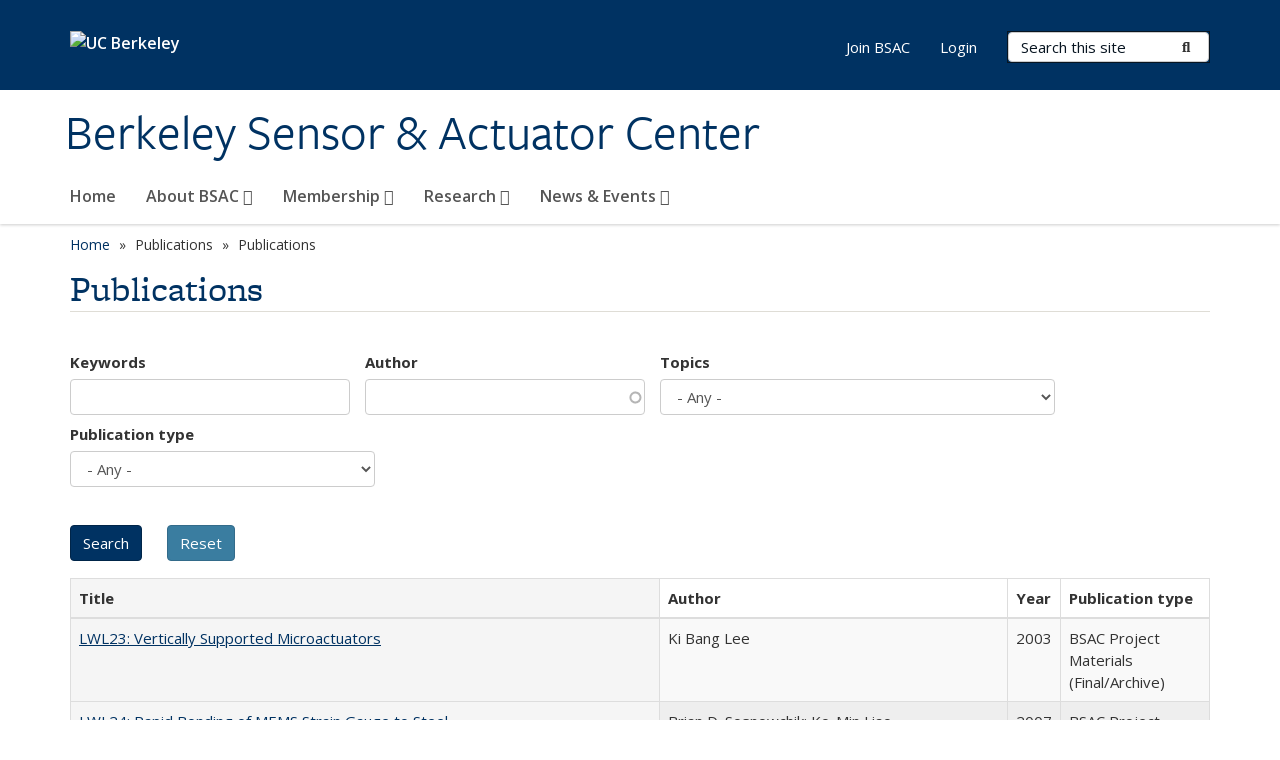

--- FILE ---
content_type: text/html; charset=utf-8
request_url: https://bsac.berkeley.edu/publications?sort_by=field_openberkeley_pubs_pdate_value&sort_order=DESC&order=title&sort=asc&page=24
body_size: 14913
content:
<!DOCTYPE html>
<html lang="en" dir="ltr">
<head>
  <meta http-equiv="X-UA-Compatible" content="IE=edge" />
<meta http-equiv="Content-Type" content="text/html; charset=utf-8" />
<meta name="Generator" content="Drupal 7 (http://drupal.org)" />
<link rel="shortcut icon" href="https://bsac.berkeley.edu/profiles/openberkeley/themes/openberkeley_theme_brand/favicon.ico" type="image/vnd.microsoft.icon" />
<meta name="viewport" content="width=device-width, initial-scale=1.0" />
  <meta name="twitter:dnt" content="on">
  <title>Publications | Berkeley Sensor &amp; Actuator Center</title>
  <link type="text/css" rel="stylesheet" href="https://bsac.berkeley.edu/sites/default/files/css/css_kShW4RPmRstZ3SpIC-ZvVGNFVAi0WEMuCnI0ZkYIaFw.css" media="all" />
<link type="text/css" rel="stylesheet" href="https://bsac.berkeley.edu/sites/default/files/css/css_TnnMw6Mh72mEvaDujXjSbFOpptbdTbtXwXrVO5d8QpM.css" media="all" />
<link type="text/css" rel="stylesheet" href="https://bsac.berkeley.edu/sites/default/files/css/css_VTJqEpJ_kbGhyWnq6E__HtNmim_pFNj_xmqT2CnuFyk.css" media="all" />
<link type="text/css" rel="stylesheet" href="https://bsac.berkeley.edu/sites/default/files/css/css_P7--I-hb0gcJsTQhFYqCt9Bbt--MYpgAtnA2MzSE2j8.css" media="screen" />
<link type="text/css" rel="stylesheet" href="https://bsac.berkeley.edu/sites/default/files/css/css_4MDcj4WzJxRtVB3l9swAcARxHNcNe415DFb1gznVFJg.css" media="all" />
<link type="text/css" rel="stylesheet" href="https://bsac.berkeley.edu/sites/default/files/css/css_fTfJo-dPtzirDva2c_4irCYiTua1w5HvujwppmNQxcE.css" media="all" />
<link type="text/css" rel="stylesheet" href="https://bsac.berkeley.edu/sites/default/files/css/css_l0nY-aVTB09v9_xTUkXAdhv2Pm24M2ixkWW-la0gqA0.css" media="all" />
<link type="text/css" rel="stylesheet" href="https://bsac.berkeley.edu/sites/default/files/css/css_qpsIBcs9JSa7ccwyEmky_c737hDf6nNOZA81Rs9WHqg.css" media="print" />
<link type="text/css" rel="stylesheet" href="https://bsac.berkeley.edu/sites/default/files/css/css_vVHKxTM0GJ1H06xa3A56ODjmnaQjaHfKtNGjZ_0rAHQ.css" media="all" />
<link type="text/css" rel="stylesheet" href="//fonts.googleapis.com/css?family=Open+Sans:300italic,400italic,600italic,700italic,800italic,400,300,600,700,800" media="all" />
<link type="text/css" rel="stylesheet" href="//use.typekit.net/aeg3kye.css" media="all" />
  <script type="application/json" data-drupal-selector="drupal-settings-json">{"basePath":"\/","pathPrefix":"","setHasJsCookie":0,"ajaxPageState":{"theme":"openberkeley_theme_brand","theme_token":"VRS6wC9ODcm28nIub7M7_MLwe8Qod5Zdt_vtWUCsqXg","js":{"profiles\/openberkeley\/modules\/panopoly\/panopoly_widgets\/panopoly-widgets.js":1,"profiles\/openberkeley\/modules\/panopoly\/panopoly_widgets\/panopoly-widgets-spotlight.js":1,"profiles\/openberkeley\/modules\/openberkeley\/openberkeley_admin\/openberkeley_admin_siteimprove.js":1,"profiles\/openberkeley\/themes\/openberkeley_theme_base\/assets\/js\/bootstrap-accessibility.js":1,"profiles\/openberkeley\/modules\/contrib\/jquery_update\/replace\/jquery\/1.10\/jquery.min.js":1,"misc\/jquery-extend-3.4.0.js":1,"misc\/jquery-html-prefilter-3.5.0-backport.js":1,"misc\/jquery.once.js":1,"misc\/drupal.js":1,"misc\/drupal-settings-loader.js":1,"profiles\/openberkeley\/libraries\/bootstrap\/js\/bootstrap.min.js":1,"profiles\/openberkeley\/modules\/contrib\/jquery_update\/replace\/ui\/ui\/minified\/jquery.ui.core.min.js":1,"profiles\/openberkeley\/modules\/contrib\/jquery_update\/replace\/ui\/ui\/minified\/jquery.ui.widget.min.js":1,"profiles\/openberkeley\/modules\/contrib\/jquery_update\/replace\/ui\/ui\/minified\/jquery.ui.tabs.min.js":1,"profiles\/openberkeley\/modules\/contrib\/jquery_update\/replace\/ui\/ui\/minified\/jquery.ui.accordion.min.js":1,"misc\/form-single-submit.js":1,"profiles\/openberkeley\/modules\/panopoly\/panopoly_images\/panopoly-images.js":1,"profiles\/openberkeley\/modules\/contrib\/entityreference\/js\/entityreference.js":1,"profiles\/openberkeley\/modules\/openberkeley\/openberkeley_faq\/openberkeley_faq.js":1,"profiles\/openberkeley\/modules\/openberkeley\/openberkeley_theme\/openberkeley_theme.js":1,"profiles\/openberkeley\/modules\/openberkeley\/openberkeley_twitter\/js\/openberkeley-twitter.js":1,"profiles\/openberkeley\/modules\/openberkeley\/openberkeley_wysiwyg_override\/js\/openberkeley-wysiwyg-override.js":1,"profiles\/openberkeley\/modules\/panopoly\/panopoly_magic\/panopoly-magic.js":1,"profiles\/openberkeley\/modules\/panopoly\/panopoly_theme\/js\/panopoly-accordion.js":1,"profiles\/openberkeley\/modules\/contrib\/caption_filter\/js\/caption-filter.js":1,"profiles\/openberkeley\/libraries\/maphilight\/jquery.maphilight.min.js":1,"profiles\/openberkeley\/libraries\/jquery.imagesloaded\/jquery.imagesloaded.min.js":1,"misc\/autocomplete.js":1,"misc\/tableheader.js":1,"profiles\/openberkeley\/modules\/contrib\/google_analytics\/googleanalytics.js":1,"https:\/\/www.googletagmanager.com\/gtag\/js?id=UA-188179206-1":1,"public:\/\/js\/google-analytics-419e3b094375ecda8b26ee4d7ead5ae3.js":1,"profiles\/openberkeley\/modules\/contrib\/extlink\/js\/extlink.js":1,"profiles\/openberkeley\/themes\/radix\/assets\/js\/radix.script.js":1,"profiles\/openberkeley\/themes\/openberkeley_theme_base\/assets\/js\/openberkeley_theme_base.script.js":1,"profiles\/openberkeley\/themes\/openberkeley_theme_base\/assets\/js\/drupal-announce.js":1,"profiles\/openberkeley\/themes\/openberkeley_theme_brand\/assets\/js\/openberkeley_theme_brand.script.js":1},"css":{"modules\/system\/system.base.css":1,"modules\/system\/system.messages.css":1,"modules\/system\/system.theme.css":1,"misc\/ui\/jquery.ui.theme.css":1,"misc\/ui\/jquery.ui.accordion.css":1,"modules\/field\/theme\/field.css":1,"profiles\/openberkeley\/modules\/contrib\/mvpcreator_theme\/css\/mvpcreator-theme.css":1,"modules\/node\/node.css":1,"profiles\/openberkeley\/modules\/openberkeley\/openberkeley_brand_widgets\/css\/openberkeley-widgets-hero.css":1,"profiles\/openberkeley\/modules\/openberkeley\/openberkeley_brand_widgets\/css\/openberkeley-widgets-image.css":1,"profiles\/openberkeley\/modules\/openberkeley\/openberkeley_brand_widgets\/css\/openberkeley-widgets-modal.css":1,"profiles\/openberkeley\/modules\/openberkeley\/openberkeley_brand_widgets\/css\/openberkeley-widgets-promo.css":1,"profiles\/openberkeley\/modules\/openberkeley\/openberkeley_brand_widgets\/css\/openberkeley-widgets-thumbnail-list.css":1,"profiles\/openberkeley\/modules\/openberkeley\/openberkeley_faq\/openberkeley_faq.css":1,"profiles\/openberkeley\/modules\/openberkeley\/openberkeley_news\/openberkeley_news.css":1,"profiles\/openberkeley\/modules\/openberkeley\/openberkeley_people\/openberkeley_people.css":1,"profiles\/openberkeley\/modules\/openberkeley\/openberkeley_pubs\/openberkeley_pubs.css":1,"profiles\/openberkeley\/modules\/openberkeley\/openberkeley_theme\/openberkeley-theme.css":1,"profiles\/openberkeley\/modules\/openberkeley\/openberkeley_search\/openberkeley_top_results\/openberkeley_top_results.css":1,"profiles\/openberkeley\/modules\/openberkeley\/openberkeley_wysiwyg_override\/css\/openberkeley-wysiwyg-override-list-properties.css":1,"profiles\/openberkeley\/modules\/panopoly\/panopoly_core\/css\/panopoly-dropbutton.css":1,"profiles\/openberkeley\/modules\/panopoly\/panopoly_magic\/css\/panopoly-magic.css":1,"profiles\/openberkeley\/modules\/panopoly\/panopoly_theme\/css\/panopoly-featured.css":1,"profiles\/openberkeley\/modules\/panopoly\/panopoly_theme\/css\/panopoly-accordian.css":1,"profiles\/openberkeley\/modules\/panopoly\/panopoly_theme\/css\/panopoly-layouts.css":1,"profiles\/openberkeley\/modules\/panopoly\/panopoly_widgets\/panopoly-widgets.css":1,"profiles\/openberkeley\/modules\/panopoly\/panopoly_widgets\/panopoly-widgets-spotlight.css":1,"profiles\/openberkeley\/modules\/panopoly\/panopoly_wysiwyg\/panopoly-wysiwyg.css":1,"profiles\/openberkeley\/modules\/contrib\/radix_layouts\/radix_layouts.css":1,"modules\/search\/search.css":1,"modules\/user\/user.css":1,"profiles\/openberkeley\/modules\/contrib\/extlink\/css\/extlink.css":1,"profiles\/openberkeley\/modules\/contrib\/views\/css\/views.css":1,"profiles\/openberkeley\/modules\/openberkeley\/openberkeley_widgets\/openberkeley_widgets.css":1,"profiles\/openberkeley\/modules\/contrib\/caption_filter\/caption-filter.css":1,"profiles\/openberkeley\/modules\/contrib\/ctools\/css\/ctools.css":1,"profiles\/openberkeley\/modules\/contrib\/panels\/css\/panels.css":1,"profiles\/openberkeley\/themes\/openberkeley_theme_brand\/assets\/css\/bootstrap-custom.css":1,"profiles\/openberkeley\/themes\/openberkeley_theme_base\/assets\/css\/bootstrap-accessibility.css":1,"profiles\/openberkeley\/themes\/openberkeley_theme_base\/assets\/css\/openberkeley_theme_base.style.css":1,"profiles\/openberkeley\/themes\/openberkeley_theme_brand\/assets\/css\/openberkeley_theme_brand.style.css":1,"profiles\/openberkeley\/themes\/openberkeley_theme_brand\/assets\/css\/brand_openberkeley_event.css":1,"profiles\/openberkeley\/themes\/openberkeley_theme_brand\/assets\/css\/brand_openberkeley_event_reg.css":1,"profiles\/openberkeley\/themes\/openberkeley_theme_brand\/assets\/css\/brand_openberkeley_news.css":1,"profiles\/openberkeley\/themes\/openberkeley_theme_brand\/assets\/css\/brand_openberkeley_portfolio.css":1,"profiles\/openberkeley\/themes\/openberkeley_theme_brand\/assets\/css\/brand_openberkeley_privatepages.css":1,"profiles\/openberkeley\/themes\/openberkeley_theme_brand\/assets\/css\/brand_openberkeley_pubs.css":1,"profiles\/openberkeley\/themes\/openberkeley_theme_brand\/assets\/css\/brand_openberkeley_people.css":1,"profiles\/openberkeley\/themes\/openberkeley_theme_brand\/assets\/css\/brand_openberkeley_search.css":1,"profiles\/openberkeley\/themes\/openberkeley_theme_brand\/assets\/css\/brand_openberkeley_faq.css":1,"profiles\/openberkeley\/themes\/openberkeley_theme_brand\/assets\/css\/print.css":1,"profiles\/openberkeley\/modules\/openberkeley\/openberkeley_theme\/openberkeley-theme-collapsible.css":1,"profiles\/openberkeley\/modules\/openberkeley\/openberkeley_wysiwyg_override\/css\/openberkeley-wysiwyg-override.css":1,"profiles\/openberkeley\/modules\/panopoly\/panopoly_images\/panopoly-images.css":1,"profiles\/openberkeley\/themes\/openberkeley_theme_base\/assets\/fonts\/fontawesome-v6\/css\/fontawesome.min.css":1,"profiles\/openberkeley\/themes\/openberkeley_theme_base\/assets\/fonts\/fontawesome-v6\/css\/brands.min.css":1,"profiles\/openberkeley\/themes\/openberkeley_theme_base\/assets\/fonts\/fontawesome-v6\/css\/solid.min.css":1,"profiles\/openberkeley\/themes\/openberkeley_theme_base\/assets\/fonts\/fontawesome-v6\/css\/v4-font-face.min.css":1,"\/\/fonts.googleapis.com\/css?family=Open+Sans:300italic,400italic,600italic,700italic,800italic,400,300,600,700,800":1,"\/\/use.typekit.net\/aeg3kye.css":1}},"CToolsModal":{"modalSize":{"type":"scale","width":".9","height":".9","addWidth":0,"addHeight":0,"contentRight":25,"contentBottom":75},"modalOptions":{"opacity":".55","background-color":"#FFF"},"animationSpeed":"fast","modalTheme":"CToolsModalDialog","throbberTheme":"CToolsModalThrobber"},"panopoly_magic":{"pane_add_preview_mode":"automatic"},"urlIsAjaxTrusted":{"\/publications":true,"\/search\/node":true},"better_exposed_filters":{"views":{"openberkeley_pubs_search_view":{"displays":{"openberkeley_pubs_search_pane":{"filters":{"keywords":{"required":false},"author":{"required":false},"topics":{"required":false},"pubtype":{"required":false}}}}}}},"googleanalytics":{"account":["UA-188179206-1","G-YNPLFEWGEB"],"trackOutbound":1,"trackMailto":1,"trackDownload":1,"trackDownloadExtensions":"7z|aac|arc|arj|asf|asx|avi|bin|csv|doc(x|m)?|dot(x|m)?|exe|flv|gif|gz|gzip|hqx|jar|jpe?g|js|mp(2|3|4|e?g)|mov(ie)?|msi|msp|pdf|phps|png|ppt(x|m)?|pot(x|m)?|pps(x|m)?|ppam|sld(x|m)?|thmx|qtm?|ra(m|r)?|sea|sit|tar|tgz|torrent|txt|wav|wma|wmv|wpd|xls(x|m|b)?|xlt(x|m)|xlam|xml|z|zip"},"extlink":{"extTarget":0,"extClass":"ext","extLabel":"(link is external)","extImgClass":0,"extIconPlacement":"append","extSubdomains":0,"extExclude":"(bsac\\.berkeley\\.edu)","extInclude":"","extCssExclude":"map","extCssExplicit":"","extAlert":0,"extAlertText":"This link will take you to an external web site. We are not responsible for their content.","mailtoClass":"mailto","mailtoLabel":"(link sends e-mail)","extUseFontAwesome":false},"openberkeley_theme_base":{"disable_linearizable_tables":false,"file_link_icons":1}}</script>
<script type="text/javascript" src="https://bsac.berkeley.edu/sites/default/files/js/js_SJgtMdhzo0raDjyuHJR-mtSH_mzSDwMhzOyHsnAskDQ.js"></script>
<script type="text/javascript" src="https://bsac.berkeley.edu/sites/default/files/js/js_J1LDKrZlf6nq7Ka0onHwg3MUNfwG75SSQi30oTn81HA.js"></script>
<script type="text/javascript" src="https://bsac.berkeley.edu/sites/default/files/js/js_cZlJlWIHrFGC0F2Xp_eoJw6NhRESz6lnF0qX6vVXfss.js"></script>
<script type="text/javascript" src="https://bsac.berkeley.edu/sites/default/files/js/js_bzv36AZFTQMzUYBkefC_UDRTQ1s2b8a43k8x3vLKR1g.js"></script>
<script type="text/javascript" src="https://www.googletagmanager.com/gtag/js?id=UA-188179206-1"></script>
<script type="text/javascript" src="https://bsac.berkeley.edu/sites/default/files/js/js_xcb7naKpt2iEdhZSea7lI7pigg-x4Xq5V-9PeuJ1fbg.js"></script>
<script type="text/javascript" src="https://bsac.berkeley.edu/sites/default/files/js/js_dLmXSnakSlQtnZLfaN1SzmwinPEDYG7s4CVD6dWEOCk.js"></script>
</head>
<body class="html not-front not-logged-in no-sidebars page-publications region-content panel-layout-radix_boxton panel-region-contentmain no-slogan site-name-normal site-name-option-two" >
  <div id="skip-link" role="navigation" aria-label="Skip links">
    <a href="#main" class="element-invisible element-focusable">Skip to main content</a>
  </div>
      <header id="header" class="header">
  <div class="container">
    <div class="navbar navbar-default">
      <div class="home-branding">
        <a href="https://www.berkeley.edu" class="home-link"><div id="new-wordmark"><img src="/profiles/openberkeley/themes/openberkeley_theme_base/assets/images/logo-berkeley-white-2.svg" alt="UC Berkeley"></div></a>
              </div>
      <!-- Brand and toggle get grouped for better mobile display -->
      <button type="button" class="navbar-toggle collapsed" data-toggle="collapse" data-target="#navbar-collapse" aria-controls="navbar-collapse">
        <span class="sr-only">Toggle navigation</span>
        <span class="icon-bar"></span>
        <span class="icon-bar"></span>
        <span class="icon-bar"></span>
      </button>
      <div class="navbar-header">
        <div class="navbar-brand">
                    <div id="site-name-and-slogan">
                                      <!--Remove old wordmark-->
                            <div id="option-two">
                                          <div id="site-name">
                                      <a href="/" rel="home" title="Home">
                      Berkeley Sensor &amp; Actuator Center                    </a>
                                  </div>
                                        </div>
                      </div>
        </div>
      </div> <!-- /.navbar-header -->

      <!-- Collect the nav links, forms, and other content for toggling -->
      <nav class="collapse navbar-collapse" id="navbar-collapse" aria-label="Primary">
                  <form class="search-form clearfix navbar-form navbar-right" role="search" aria-label="Sitewide search" action="/search/node" method="post" id="search-form--2" accept-charset="UTF-8"><div><div class="container-inline form-inline form-wrapper" id="edit-basic--2"><div class="form-item form-type-textfield form-item-keys form-group">
  <label class="element-invisible" for="edit-keys--2">Search Terms </label>
 <input placeholder="Search this site" class="form-control form-control form-text" type="text" id="edit-keys--2" name="keys" value="" size="20" maxlength="255" />
</div>
<button type="submit" id="edit-submit--2" name="op" value="Submit Search" class="form-submit btn btn-default btn-primary"><span class="fa fa-search"></span> <span class="button-text">Submit Search</span></button></div><input type="hidden" name="form_build_id" value="form-ix2HDhPzxEpCHykOA7pNzk_fGdH9pF0uRqkVSk_tvFY" />
<input type="hidden" name="form_id" value="search_form" />
</div></form>                <div id="primary-nav">
                      <ul id="main-menu" class="menu nav navbar-nav">
              <li class="first leaf menu-link-home"><a href="/home">Home</a></li>
<li class="expanded menu-fields-menu-link dropdown menu-link-about-bsac-"><a href="/about-bsac" class="expanded menu-fields-menu-link dropdown-toggle" data-toggle="dropdown" data-target="#">About BSAC <span class="fa fa-caret-down"></span></a><ul class="dropdown-menu"><li class="collapsed">  <li class="openberkeley-megamenu-wrapper">
    <div class="entity entity-menu-fields menu-fields-main-menu openberkeley-megamenu clearfix">
      <div class="container-fluid">
        <div class="row">
          <div class="col-md-7 hidden-xs hidden-sm openberkeley-megamenu-content-column">
            <div class="field field-name-field-featured-image field-type-image field-label-hidden"><div class="field-items"><div class="field-item even"><img class="openberkeley-megamenu" src="https://bsac.berkeley.edu/sites/default/files/styles/openberkeley_megamenu/public/sdhall-3.jpg?itok=IKTJ65bT&amp;timestamp=1603318230" width="308" height="205" alt="BSAC Overview" /></div></div></div>            <div class="field field-name-field-openberkeley-megamenu-body field-type-text-long field-label-hidden"><div class="field-items"><div class="field-item even"><p>BSAC is an interdisciplinary engineering research consortium designed to enable commercially relevant, pre-competitive research through collaboration and sustained partnerships between industry and academia. </p></div></div></div>          </div>
          <div class="col-md-5 openberkeley-megamenu-links-column">
            <ul class="menu nav"><li class="expanded menu-fields-menu-link menu-link-overview"><a href="/about-bsac" class="expanded menu-fields-menu-link" aria-label="Overview of About BSAC">Overview</a></li>
<li class="first leaf menu-link-what-we-do"><a href="/about-bsac/what-we-do">What We Do</a></li>
<li class="collapsed menu-link-people"><a href="/about-bsac/people">People</a></li>
<li class="leaf menu-link-contact-us"><a href="/about-bsac/contact-us">Contact Us</a></li>
<li class="last leaf menu-link-visiting"><a href="/about-bsac/visiting">Visiting</a></li>
</ul>          </div>
        </div>
      </div>
    </div>
  </li>
</li></ul></li>
<li class="expanded menu-fields-menu-link dropdown menu-link-membership-"><a href="/membership" class="expanded menu-fields-menu-link dropdown-toggle" data-toggle="dropdown" data-target="#">Membership <span class="fa fa-caret-down"></span></a><ul class="dropdown-menu"><li class="collapsed">  <li class="openberkeley-megamenu-wrapper">
    <div class="entity entity-menu-fields menu-fields-main-menu openberkeley-megamenu clearfix">
      <div class="container-fluid">
        <div class="row">
          <div class="col-md-7 hidden-xs hidden-sm openberkeley-megamenu-content-column">
            <div class="field field-name-field-featured-image field-type-image field-label-hidden"><div class="field-items"><div class="field-item even"><img class="openberkeley-megamenu" src="https://bsac.berkeley.edu/sites/default/files/styles/openberkeley_megamenu/public/mclaughlin_308x205.jpg?itok=RkyS4YSI&amp;timestamp=1602616464" width="308" height="205" alt="" /></div></div></div>            <div class="field field-name-field-openberkeley-megamenu-body field-type-text-long field-label-hidden"><div class="field-items"><div class="field-item even"><p>BSAC is supported and guided by a consortium of industry leaders. With a relatively modest investment, BSAC members gain unique access to cutting-edge interdisciplinary MEMS research and BSAC faculty, students, and postdocs.</p></div></div></div>          </div>
          <div class="col-md-5 openberkeley-megamenu-links-column">
            <ul class="menu nav"><li class="expanded menu-fields-menu-link menu-link-overview"><a href="/membership" class="expanded menu-fields-menu-link" aria-label="Overview of Membership">Overview</a></li>
<li class="first leaf menu-link-benefits-of-bsac-membership"><a href="/membership/benefits-bsac-membership">Benefits of BSAC Membership</a></li>
<li class="leaf menu-link-collaboration-membership"><a href="/membership/collaboration-membership">Collaboration Membership</a></li>
<li class="leaf menu-link-visiting-industrial-fellow-program"><a href="/membership/visiting-industrial-fellow-program">Visiting Industrial Fellow Program</a></li>
<li class="leaf menu-link-industry-members"><a href="/membership/industry-members">Industry Members</a></li>
<li class="leaf menu-link-bsac-ip--patent-policy"><a href="/membership/bsac-ip-patent-policy">BSAC IP &amp; Patent Policy</a></li>
<li class="last collapsed menu-link-become-a-bsac-member"><a href="/membership/become-bsac-member">Become a BSAC Member</a></li>
</ul>          </div>
        </div>
      </div>
    </div>
  </li>
</li></ul></li>
<li class="expanded menu-fields-menu-link dropdown menu-link-research-"><a href="/research" class="expanded menu-fields-menu-link dropdown-toggle" data-toggle="dropdown" data-target="#">Research <span class="fa fa-caret-down"></span></a><ul class="dropdown-menu"><li class="collapsed">  <li class="openberkeley-megamenu-wrapper">
    <div class="entity entity-menu-fields menu-fields-main-menu openberkeley-megamenu clearfix">
      <div class="container-fluid">
        <div class="row">
          <div class="col-md-7 hidden-xs hidden-sm openberkeley-megamenu-content-column">
            <div class="field field-name-field-featured-image field-type-image field-label-hidden"><div class="field-items"><div class="field-item even"><img class="openberkeley-megamenu" src="https://bsac.berkeley.edu/sites/default/files/styles/openberkeley_megamenu/public/afo_208a.jpg?itok=p75LwHRi&amp;timestamp=1603323327" width="308" height="205" alt="" /></div></div></div>            <div class="field field-name-field-openberkeley-megamenu-body field-type-text-long field-label-hidden"><div class="field-items"><div class="field-item even"><p>BSAC's multi-disciplinary research team includes nearly 100 graduate students and post-doctoral researchers that are led by 10 co-directors from the engineering faculties of electrical, mechanical, and bioengineering at UC Berkeley and UC Davis. BSAC co-directors oversee nearly 100 projects for which prepublication research is reported to BSAC Industrial Members during the semiannual research review. </p></div></div></div>          </div>
          <div class="col-md-5 openberkeley-megamenu-links-column">
            <ul class="menu nav"><li class="expanded menu-fields-menu-link menu-link-overview"><a href="/research" class="expanded menu-fields-menu-link" aria-label="Overview of Research">Overview</a></li>
<li class="first collapsed menu-link-projects"><a href="/research/projects">Projects</a></li>
<li class="collapsed menu-link-publications"><a href="/research/publications">Publications</a></li>
<li class="leaf menu-link-tutorials"><a href="/research/tutorials">Tutorials</a></li>
<li class="last leaf menu-link-research-highlights"><a href="/research/research-highlights">Research Highlights</a></li>
</ul>          </div>
        </div>
      </div>
    </div>
  </li>
</li></ul></li>
<li class="last expanded menu-fields-menu-link dropdown menu-link-news-amp-events-"><a href="/news-events" class="last expanded menu-fields-menu-link dropdown-toggle" data-toggle="dropdown" data-target="#">News &amp; Events <span class="fa fa-caret-down"></span></a><ul class="dropdown-menu"><li class="last collapsed">  <li class="openberkeley-megamenu-wrapper">
    <div class="entity entity-menu-fields menu-fields-main-menu openberkeley-megamenu clearfix">
      <div class="container-fluid">
        <div class="row">
          <div class="col-md-7 hidden-xs hidden-sm openberkeley-megamenu-content-column">
            <div class="field field-name-field-featured-image field-type-image field-label-hidden"><div class="field-items"><div class="field-item even"><img class="openberkeley-megamenu" src="https://bsac.berkeley.edu/sites/default/files/styles/openberkeley_megamenu/public/newsandeventspistergrad.jpg?itok=tSV2j1Ic&amp;timestamp=1603323043" width="308" height="205" alt="" /></div></div></div>            <div class="field field-name-field-openberkeley-megamenu-body field-type-text-long field-label-hidden"><div class="field-items"><div class="field-item even"><p>BSAC Semi-annual Research Review &amp; Industrial Advisory Board (IAB) Meetings give BSAC members the opportunity to preview BSAC research and future technologies.</p></div></div></div>          </div>
          <div class="col-md-5 openberkeley-megamenu-links-column">
            <ul class="menu nav"><li class="last expanded menu-fields-menu-link menu-link-overview"><a href="/news-events" class="last expanded menu-fields-menu-link" aria-label="Overview of News &amp;amp; Events">Overview</a></li>
<li class="first collapsed menu-link-bsac-conference"><a href="/news-events/research-review-iab-meeting">BSAC Conference</a></li>
<li class="collapsed menu-link-bsac-seminar-series"><a href="/news-events/bsac-seminar-series">BSAC Seminar Series</a></li>
<li class="leaf menu-link-honors--awards"><a href="/news-events/honors-awards">Honors &amp; Awards</a></li>
<li class="last leaf menu-link-best-of-bsac"><a href="/news-events/best-bsac">Best of BSAC</a></li>
</ul>          </div>
        </div>
      </div>
    </div>
  </li>
</li></ul></li>
            </ul>
                  </div>
        <div id="secondary-nav">
          <div class="container">
            <div class="secondary-nav-quick-links-wrapper">
                              <h2 class="visible-xs visible-sm">Secondary navigation</h2>
                <ul id="secondary-menu" class="menu nav navbar-nav navbar-right">
                  <li class="first leaf menu-link-join-bsac"><a href="/membership/become-bsac-member" title="">Join BSAC</a></li>
<li class="last leaf menu-link-login"><a href="/bsac-internal" title="">Login</a></li>

                                  </ul>
                          </div>
          </div>
        </div>
      </nav><!-- /.navbar-collapse -->
    </div><!-- /.navbar -->
  </div> <!-- /.container -->
</header>

<div id="main-wrapper" class="main-wrapper ">
  <nav id="pre-content" class="container" aria-label="Breadcrumbs">
    <div class="row">
      <div class="col-md-12">
                  <div id="breadcrumb" class="visible-desktop">
            <div class="item-list"><ul class="breadcrumb"><li class="first"><a href="/home">Home</a></li>
<li><span >Publications</span></li>
<li class="last">Publications</li>
</ul></div>          </div>
              </div>
    </div>
  </nav> <!-- /#pre-content -->
  <div id="main" role="main" tabIndex="-1">
    <div id="title-pre-content" class="container">
      <div class="row">
        <div class="col-md-12">
                  <div class="page-title">
            <div class="container">
              <h1 class="title">Publications</h1>
            </div>
          </div>
                  <div id="page-header">
                                        </div>
        </div>
      </div>
    </div> <!-- /#title-pre-content -->
        <div id="main-content" class="container">
          <div id="content" class="col-md-12">
        <div class="main">
          <div id="main-inner">
              <div class="region region-content">
    
<div class="panel-display boxton clearfix radix-boxton" >

  <div class="container-fluid">
    <div class="row">
      <div class="col-md-12 radix-layouts-content panel-panel">
        <div class="panel-panel-inner">
          <div class="panel-pane pane-views-panes pane-openberkeley-pubs-search-view-openberkeley-pubs-search-pane"  >
  
      
  
  <div class="pane-content">
    <div class="view view-openberkeley-pubs-search-view view-id-openberkeley_pubs_search_view view-display-id-openberkeley_pubs_search_pane view-dom-id-1befbf78f85d84e4736acaede4c03c6a openberkeley-views-table">
        
      <div class="view-filters">
      <form action="/publications" method="get" id="views-exposed-form-openberkeley-pubs-search-view-openberkeley-pubs-search-pane" accept-charset="UTF-8"><div><div class="views-exposed-form">
  <div class="views-exposed-widgets clearfix">
          <div id="edit-keywords-wrapper" class="views-exposed-widget views-widget-filter-search_api_views_fulltext_1">
                  <label for="edit-keywords">
            Keywords          </label>
                        <div class="views-widget">
          <div class="form-item form-type-textfield form-item-keywords form-group">
 <input class="form-control form-text" type="text" id="edit-keywords" name="keywords" value="" size="30" maxlength="128" />
</div>
        </div>
              </div>
          <div id="edit-author-wrapper" class="views-exposed-widget views-widget-filter-field_openberkeley_pubs_author">
                  <label for="edit-author">
            Author          </label>
                        <div class="views-widget">
          <div class="form-item form-type-textfield form-item-author form-group">
 <input class="form-control form-text form-autocomplete" type="text" id="edit-author" name="author" value="" size="30" maxlength="128" /><input type="hidden" id="edit-author-autocomplete" value="https://bsac.berkeley.edu/index.php?q=openberkeley_pubs/author_autocomplete" disabled="disabled" class="autocomplete" />
</div>
        </div>
              </div>
          <div id="edit-topics-wrapper" class="views-exposed-widget views-widget-filter-field_openberkeley_topics">
                  <label for="edit-topics">
            Topics          </label>
                        <div class="views-widget">
          <div class="form-item form-type-select form-item-topics form-group">
 <select class="form-control form-select" id="edit-topics" name="topics"><option value="All" selected="selected">- Any -</option><option value="253">BSAC Conference</option><option value="234">Current BSAC Research Project</option><option value="13">Publications</option><option value="199">-Wireless, RF &amp; Smart Dust</option><option value="206">-Physical Sensors &amp; Devices</option><option value="205">-Package, Process &amp; Microassembly</option><option value="204">-NanoTechnology: Materials, Processes &amp; Devices</option><option value="203">-NanoPlasmonics, Microphotonics &amp; Imaging</option><option value="202">-MIcropower</option><option value="201">-Microfluidics</option><option value="200">-BioMEMS</option><option value="207">BSAC Advisor</option><option value="248">-Bernhard Boser (Advisor)</option><option value="280">-Jun-Chau Chien (Advisor)</option><option value="210">-David A. Horsley (Advisor)</option><option value="259">-Roger T. Howe (Advisor)</option><option value="209">-Ali Javey (Advisor)</option><option value="211">-Dorian Liepmann (Advisor)</option><option value="261">-Luke P. Lee (Advisor)</option><option value="212">-Liwei Lin (Advisor)</option><option value="213">-Roya Maboudian (Advisor)</option><option value="214">-Michel M. Maharbiz (Advisor)</option><option value="256">-Richard S. Muller (Advisor)</option><option value="196">-Clark T.-C. Nguyen (Advisor)</option><option value="215">-Kristofer S.J. Pister (Advisor)</option><option value="258">-Albert P. Pisano (Advisor)</option><option value="257">-Alp Sipahigil (Advisor)</option><option value="263">-Norman C. Tien (Advisor)</option><option value="260">-Richard M. White (Advisor)</option><option value="216">-Ming C. Wu (Advisor)</option><option value="282">-Xiaoyu (Rayne) Zheng (Advisor)</option><option value="281">-Affiliate Faculty Advised</option></select>
</div>
        </div>
              </div>
          <div id="edit-pubtype-wrapper" class="views-exposed-widget views-widget-filter-field_openberkeley_pubs_type">
                  <label for="edit-pubtype">
            Publication type          </label>
                        <div class="views-widget">
          <div class="form-item form-type-select form-item-pubtype form-group">
 <select class="form-control form-select" id="edit-pubtype" name="pubtype"><option value="All" selected="selected">- Any -</option><option value="198">BSAC Project Materials (Current)</option><option value="247">Conference Paper (Proceedings)</option><option value="194">Journal Article</option><option value="246">Master&#039;s Thesis</option><option value="245">Ph.D. Dissertation</option><option value="255">Research Review Presentations</option><option value="208">BSAC Project Materials (Final/Archive)</option></select>
</div>
        </div>
              </div>
                    <div class="views-exposed-widget views-submit-button">
      <input type="submit" id="edit-submit-openberkeley-pubs-search-view" name="" value="Search" class="form-submit btn btn-default btn-primary" />    </div>
          <div class="views-exposed-widget views-reset-button">
        <input type="submit" id="edit-reset" name="op" value="Reset" class="form-submit btn btn-default" />      </div>
      </div>
</div>
</div></form>    </div>
  
  
      <div class="view-content">
      <div class="table-responsive">
  <table class="views-table sticky-enabled cols-4 table table-striped table-bordered" >
               <thead>
        <tr>
                      <th class="views-field views-field-title active" >
              Title            </th>
                      <th class="views-field views-field-field-openberkeley-pubs-author" >
              Author            </th>
                      <th class="views-field views-field-field-openberkeley-pubs-pdate" >
              Year            </th>
                      <th class="views-field views-field-field-openberkeley-pubs-type" >
              Publication type            </th>
                  </tr>
      </thead>
        <tbody>
              <tr class="odd views-row-first">
                      <td class="views-field views-field-title active" >
              <a href="/publications/lwl23-vertically-supported-microactuators">LWL23: Vertically Supported Microactuators</a>            </td>
                      <td class="views-field views-field-field-openberkeley-pubs-author" >
              Ki Bang Lee            </td>
                      <td class="views-field views-field-field-openberkeley-pubs-pdate" >
              <span  class="date-display-single">2003</span>            </td>
                      <td class="views-field views-field-field-openberkeley-pubs-type" >
              BSAC Project Materials (Final/Archive)            </td>
                  </tr>
              <tr class="even">
                      <td class="views-field views-field-title active" >
              <a href="/publications/lwl24-rapid-bonding-mems-strain-gauge-steel">LWL24: Rapid Bonding of MEMS Strain Gauge to Steel</a>            </td>
                      <td class="views-field views-field-field-openberkeley-pubs-author" >
              Brian D. Sosnowchik; Ko-Min Liao            </td>
                      <td class="views-field views-field-field-openberkeley-pubs-pdate" >
              <span  class="date-display-single">2007</span>            </td>
                      <td class="views-field views-field-field-openberkeley-pubs-type" >
              BSAC Project Materials (Final/Archive)            </td>
                  </tr>
              <tr class="odd">
                      <td class="views-field views-field-title active" >
              <a href="/publications/lwl25-plastic-3-d-w-band-antenna-array">LWL25: Plastic 3-D W-band Antenna Array</a>            </td>
                      <td class="views-field views-field-field-openberkeley-pubs-author" >
              Mike Fuh            </td>
                      <td class="views-field views-field-field-openberkeley-pubs-pdate" >
              <span  class="date-display-single">2009</span>            </td>
                      <td class="views-field views-field-field-openberkeley-pubs-type" >
              BSAC Project Materials (Final/Archive)            </td>
                  </tr>
              <tr class="even">
                      <td class="views-field views-field-title active" >
              <a href="/publications/lwl26-nano-photodetectors">LWL26: Nano Photodetectors</a>            </td>
                      <td class="views-field views-field-field-openberkeley-pubs-author" >
              <a href="/people/lei-luo">Lei Luo</a>            </td>
                      <td class="views-field views-field-field-openberkeley-pubs-pdate" >
              <span  class="date-display-single">2007</span>            </td>
                      <td class="views-field views-field-field-openberkeley-pubs-type" >
              BSAC Project Materials (Final/Archive)            </td>
                  </tr>
              <tr class="odd">
                      <td class="views-field views-field-title active" >
              <a href="/publications/lwl28-bi-directional-electrothermal-electromagnetic-actuators-and-relays">LWL28: Bi-directional Electrothermal Electromagnetic Actuators and Relays</a>            </td>
                      <td class="views-field views-field-field-openberkeley-pubs-author" >
              Lufeng Che            </td>
                      <td class="views-field views-field-field-openberkeley-pubs-pdate" >
              <span  class="date-display-single">2005</span>            </td>
                      <td class="views-field views-field-field-openberkeley-pubs-type" >
              BSAC Project Materials (Final/Archive)            </td>
                  </tr>
              <tr class="even">
                      <td class="views-field views-field-title active" >
              <a href="/publications/lwl29-nano-getters-mems-applications">LWL29: Nano-Getters for MEMS Applications</a>            </td>
                      <td class="views-field views-field-field-openberkeley-pubs-author" >
              Daoheng Sun; <a href="/people/dane-christensen">Dane Christensen</a>            </td>
                      <td class="views-field views-field-field-openberkeley-pubs-pdate" >
              <span  class="date-display-single">2005</span>            </td>
                      <td class="views-field views-field-field-openberkeley-pubs-type" >
              BSAC Project Materials (Final/Archive)            </td>
                  </tr>
              <tr class="odd">
                      <td class="views-field views-field-title active" >
              <a href="/publications/lwl4-mems-sensor-hard-disk-glide-test">LWL4: MEMS Sensor for Hard Disk Glide Test</a>            </td>
                      <td class="views-field views-field-field-openberkeley-pubs-author" >
              <a href="/people/jongbaeg-kim">Jongbaeg Kim</a>            </td>
                      <td class="views-field views-field-field-openberkeley-pubs-pdate" >
              <span  class="date-display-single">2003</span>            </td>
                      <td class="views-field views-field-field-openberkeley-pubs-type" >
              BSAC Project Materials (Final/Archive)            </td>
                  </tr>
              <tr class="even">
                      <td class="views-field views-field-title active" >
              <a href="/publications/lwl7-water-powered-microfluidic-devices-diagnostic-and-drug-delivery-systems">LWL7: Water-Powered Microfluidic Devices for Diagnostic and Drug Delivery Systems</a>            </td>
                      <td class="views-field views-field-field-openberkeley-pubs-author" >
              <a href="/people/yu-chuan-su">Yu-Chuan Su</a>; <a href="/people/lei-luo">Lei Luo</a>            </td>
                      <td class="views-field views-field-field-openberkeley-pubs-pdate" >
              <span  class="date-display-single">2003</span>            </td>
                      <td class="views-field views-field-field-openberkeley-pubs-type" >
              BSAC Project Materials (Final/Archive)            </td>
                  </tr>
              <tr class="odd">
                      <td class="views-field views-field-title active" >
              <a href="/publications/machine-learning-assisted-gas-sensor-chip-food-safety-applications">Machine Learning Assisted Gas Sensor Chip for Food Safety Applications</a>            </td>
                      <td class="views-field views-field-field-openberkeley-pubs-author" >
              <a href="/people/carla-bassil">Carla Bassil</a>            </td>
                      <td class="views-field views-field-field-openberkeley-pubs-pdate" >
              <span  class="date-display-single">2025</span>            </td>
                      <td class="views-field views-field-field-openberkeley-pubs-type" >
              Research Review Presentations            </td>
                  </tr>
              <tr class="even">
                      <td class="views-field views-field-title active" >
              <a href="/publications/machine-learning-microsystem-control">Machine Learning for Microsystem Control</a>            </td>
                      <td class="views-field views-field-field-openberkeley-pubs-author" >
              <a href="/people/nathan-lambert">Nathan Lambert</a>            </td>
                      <td class="views-field views-field-field-openberkeley-pubs-pdate" >
              <span  class="date-display-single">2022</span>            </td>
                      <td class="views-field views-field-field-openberkeley-pubs-type" >
              Research Review Presentations            </td>
                  </tr>
              <tr class="odd">
                      <td class="views-field views-field-title active" >
              <a href="/publications/magnetic-field-sensing-using-micromechanical-oscillators">Magnetic Field Sensing Using Micromechanical Oscillators</a>            </td>
                      <td class="views-field views-field-field-openberkeley-pubs-author" >
              <a href="/people/soner-sonmezoglu">Soner Sonmezoglu</a>; <a href="/people/david-horsley">David A. Horsley</a>; Rajeevan Amirtharajah; Xiaoguang “Leo” Liu            </td>
                      <td class="views-field views-field-field-openberkeley-pubs-pdate" >
              <span  class="date-display-single">2017</span>            </td>
                      <td class="views-field views-field-field-openberkeley-pubs-type" >
              Ph.D. Dissertation            </td>
                  </tr>
              <tr class="even">
                      <td class="views-field views-field-title active" >
              <a href="/publications/magnetic-microactuators-polysilicon-flexures">Magnetic Microactuators with Polysilicon Flexures</a>            </td>
                      <td class="views-field views-field-field-openberkeley-pubs-author" >
              Jack William Judy; <a href="/people/richard-s-muller">Richard S. Muller</a>; Seth Sanders            </td>
                      <td class="views-field views-field-field-openberkeley-pubs-pdate" >
              <span  class="date-display-single">1994</span>            </td>
                      <td class="views-field views-field-field-openberkeley-pubs-type" >
              Master&#039;s Thesis            </td>
                  </tr>
              <tr class="odd">
                      <td class="views-field views-field-title active" >
              <a href="/publications/magnetic-nano-particles-and-thin-films-high-frequency-micro-inductors">Magnetic Nano Particles and Thin Films for High Frequency Micro Inductors</a>            </td>
                      <td class="views-field views-field-field-openberkeley-pubs-author" >
              <a href="/people/kisik-koh">Kisik Koh</a>; <a href="/people/liwei-lin">Liwei Lin</a>; Dennis K. Lieu; Ana C. Arias            </td>
                      <td class="views-field views-field-field-openberkeley-pubs-pdate" >
              <span  class="date-display-single">2015</span>            </td>
                      <td class="views-field views-field-field-openberkeley-pubs-type" >
              Ph.D. Dissertation            </td>
                  </tr>
              <tr class="even">
                      <td class="views-field views-field-title active" >
              <a href="/publications/mapping-and-simultaneous-detection-arterial-and-venous-pulses-using-large-scale-high">Mapping and Simultaneous Detection of Arterial and Venous Pulses using Large-Scale High-Density Flexible Piezoelectret Sensor Array</a>            </td>
                      <td class="views-field views-field-field-openberkeley-pubs-author" >
              Liuyang Han; Wei Zeng; <a href="/people/ying-dong">Ying Dong</a>; Xiaohao Wang; <a href="/people/liwei-lin">Liwei Lin</a>            </td>
                      <td class="views-field views-field-field-openberkeley-pubs-pdate" >
              <span  class="date-display-single">2022</span>            </td>
                      <td class="views-field views-field-field-openberkeley-pubs-type" >
              Journal Article            </td>
                  </tr>
              <tr class="odd">
                      <td class="views-field views-field-title active" >
              <a href="/publications/massively-parallel-optical-manipulation-single-cells-micro-and-nano-particles">Massively Parallel Optical Manipulation of Single Cells, Micro- and Nano-particles on Optoelectronic Devices</a>            </td>
                      <td class="views-field views-field-field-openberkeley-pubs-author" >
              Pei-Yu Chiou; <a href="/people/ming-c-wu">Ming C. Wu</a>; Connie J. Chang-Hasnain; Luke P. Lee            </td>
                      <td class="views-field views-field-field-openberkeley-pubs-pdate" >
              <span  class="date-display-single">2005</span>            </td>
                      <td class="views-field views-field-field-openberkeley-pubs-type" >
              Ph.D. Dissertation            </td>
                  </tr>
              <tr class="even">
                      <td class="views-field views-field-title active" >
              <a href="/publications/material-science-and-device-physics-semiconductors-arbitrary-substrates">Material Science and Device Physics of Semiconductors on Arbitrary Substrates</a>            </td>
                      <td class="views-field views-field-field-openberkeley-pubs-author" >
              <a href="/people/rehan-kapadia">Rehan Kapadia</a>; <a href="/people/ali-javey">Ali Javey</a>; Sayeef Salahuddin; Daryl Chrzan            </td>
                      <td class="views-field views-field-field-openberkeley-pubs-pdate" >
              <span  class="date-display-single">2013</span>            </td>
                      <td class="views-field views-field-field-openberkeley-pubs-type" >
              Ph.D. Dissertation            </td>
                  </tr>
              <tr class="odd">
                      <td class="views-field views-field-title active" >
              <a href="/publications/material-synthesis-and-characterization-micro-supercapacitor-applications">Material Synthesis and Characterization for Micro-supercapacitor Applications</a>            </td>
                      <td class="views-field views-field-field-openberkeley-pubs-author" >
              <a href="/people/benjamin-hsia">Benjamin Hsia</a>; <a href="/people/roya-maboudian">Roya Maboudian</a>; David B. Graves; <a href="/people/liwei-lin">Liwei Lin</a>            </td>
                      <td class="views-field views-field-field-openberkeley-pubs-pdate" >
              <span  class="date-display-single">2013</span>            </td>
                      <td class="views-field views-field-field-openberkeley-pubs-type" >
              Ph.D. Dissertation            </td>
                  </tr>
              <tr class="even">
                      <td class="views-field views-field-title active" >
              <a href="/publications/materials-science-and-device-physics-2-dimensional-semiconductors">Materials Science and Device Physics of 2-Dimensional Semiconductors</a>            </td>
                      <td class="views-field views-field-field-openberkeley-pubs-author" >
              <a href="/people/hui-fang">Hui Fang</a>; <a href="/people/ali-javey">Ali Javey</a>; Ramamoorthy Ramesh; Junqiao Wu; Eli Yablonovitch            </td>
                      <td class="views-field views-field-field-openberkeley-pubs-pdate" >
              <span  class="date-display-single">2014</span>            </td>
                      <td class="views-field views-field-field-openberkeley-pubs-type" >
              Ph.D. Dissertation            </td>
                  </tr>
              <tr class="odd">
                      <td class="views-field views-field-title active" >
              <a href="/publications/mbrl-micro-robot-control-evolution-gaits-and-implementation-scum">MBRL for Micro-Robot Control: Evolution of Gaits and Implementation on SCuM</a>            </td>
                      <td class="views-field views-field-field-openberkeley-pubs-author" >
              <a href="/people/yichen-liu">Yichen Liu</a>            </td>
                      <td class="views-field views-field-field-openberkeley-pubs-pdate" >
              <span  class="date-display-single">2023</span>            </td>
                      <td class="views-field views-field-field-openberkeley-pubs-type" >
              Research Review Presentations            </td>
                  </tr>
              <tr class="even">
                      <td class="views-field views-field-title active" >
              <a href="/publications/mcw1-optoelectronic-tweezers-cell-and-microparticle-manipulation">MCW1: Optoelectronic Tweezers for Cell and Microparticle Manipulation</a>            </td>
                      <td class="views-field views-field-field-openberkeley-pubs-author" >
              Pei-Yu (Eric) Chiou            </td>
                      <td class="views-field views-field-field-openberkeley-pubs-pdate" >
              <span  class="date-display-single">2005</span>            </td>
                      <td class="views-field views-field-field-openberkeley-pubs-type" >
              BSAC Project Materials (Final/Archive)            </td>
                  </tr>
              <tr class="odd">
                      <td class="views-field views-field-title active" >
              <a href="/publications/mcw2-direct-image-actuated-optoelectronic-tweezers">MCW2: Direct Image-Actuated Optoelectronic Tweezers</a>            </td>
                      <td class="views-field views-field-field-openberkeley-pubs-author" >
              Aaron T. Ohta            </td>
                      <td class="views-field views-field-field-openberkeley-pubs-pdate" >
              <span  class="date-display-single">2008</span>            </td>
                      <td class="views-field views-field-field-openberkeley-pubs-type" >
              BSAC Project Materials (Final/Archive)            </td>
                  </tr>
              <tr class="even">
                      <td class="views-field views-field-title active" >
              <a href="/publications/mcw3-mems-actuated-tunable-optical-microdisk-resonators">MCW3: MEMS-Actuated Tunable Optical Microdisk Resonators</a>            </td>
                      <td class="views-field views-field-field-openberkeley-pubs-author" >
              Ming Chang M Lee            </td>
                      <td class="views-field views-field-field-openberkeley-pubs-pdate" >
              <span  class="date-display-single">2005</span>            </td>
                      <td class="views-field views-field-field-openberkeley-pubs-type" >
              BSAC Project Materials (Final/Archive)            </td>
                  </tr>
              <tr class="odd">
                      <td class="views-field views-field-title active" >
              <a href="/publications/mcw4-mems-actuated-tunable-optical-microtoroidal-resonators">MCW4: MEMS-Actuated Tunable Optical Microtoroidal Resonators</a>            </td>
                      <td class="views-field views-field-field-openberkeley-pubs-author" >
              <a href="/people/jin-yao">Jin Yao</a>            </td>
                      <td class="views-field views-field-field-openberkeley-pubs-pdate" >
              <span  class="date-display-single">2007</span>            </td>
                      <td class="views-field views-field-field-openberkeley-pubs-type" >
              BSAC Project Materials (Final/Archive)            </td>
                  </tr>
              <tr class="even">
                      <td class="views-field views-field-title active" >
              <a href="/publications/mcw5-high-fill-factor-two-axis-analog-micromirror-array">MCW5: High Fill-Factor Two-Axis Analog Micromirror Array</a>            </td>
                      <td class="views-field views-field-field-openberkeley-pubs-author" >
              Jui-che Ted Tsai            </td>
                      <td class="views-field views-field-field-openberkeley-pubs-pdate" >
              <span  class="date-display-single">2005</span>            </td>
                      <td class="views-field views-field-field-openberkeley-pubs-type" >
              BSAC Project Materials (Final/Archive)            </td>
                  </tr>
              <tr class="odd">
                      <td class="views-field views-field-title active" >
              <a href="/publications/mcw6-1xn2-mems-based-wavelength-selective-switch">MCW6: 1xN^2 MEMS-Based Wavelength-Selective Switch</a>            </td>
                      <td class="views-field views-field-field-openberkeley-pubs-author" >
              Jui-che Ted Tsai            </td>
                      <td class="views-field views-field-field-openberkeley-pubs-pdate" >
              <span  class="date-display-single">2005</span>            </td>
                      <td class="views-field views-field-field-openberkeley-pubs-type" >
              BSAC Project Materials (Final/Archive)            </td>
                  </tr>
              <tr class="even">
                      <td class="views-field views-field-title active" >
              <a href="/publications/mcw7-single-chip-mems-based-optical-crossconnect">MCW7: Single-Chip MEMS-Based Optical Crossconnect</a>            </td>
                      <td class="views-field views-field-field-openberkeley-pubs-author" >
              <a href="/people/chao-hsi-josh-chi">Chao-Hsi Josh Chi</a>            </td>
                      <td class="views-field views-field-field-openberkeley-pubs-pdate" >
              <span  class="date-display-single">2006</span>            </td>
                      <td class="views-field views-field-field-openberkeley-pubs-type" >
              BSAC Project Materials (Final/Archive)            </td>
                  </tr>
              <tr class="odd">
                      <td class="views-field views-field-title active" >
              <a href="/publications/mcw8-mems-endoscopic-lens-based-optical-coherence-tomography">MCW8: MEMS Endoscopic Lens-Based Optical Coherence Tomography</a>            </td>
                      <td class="views-field views-field-field-openberkeley-pubs-author" >
              Ki-Hun Jeong; Jingyi Chen; <a href="/people/jongbaeg-kim">Jongbaeg Kim</a>            </td>
                      <td class="views-field views-field-field-openberkeley-pubs-pdate" >
              <span  class="date-display-single">2006</span>            </td>
                      <td class="views-field views-field-field-openberkeley-pubs-type" >
              BSAC Project Materials (Final/Archive)            </td>
                  </tr>
              <tr class="even">
                      <td class="views-field views-field-title active" >
              <a href="/publications/mcw9-tunable-soi-microring-optical-modulator">MCW9: Tunable SOI Microring Optical Modulator</a>            </td>
                      <td class="views-field views-field-field-openberkeley-pubs-author" >
              <a href="/people/sagi-mathai">Sagi Mathai</a>; Joanna Lai; Xin Sun            </td>
                      <td class="views-field views-field-field-openberkeley-pubs-pdate" >
              <span  class="date-display-single">2007</span>            </td>
                      <td class="views-field views-field-field-openberkeley-pubs-type" >
              BSAC Project Materials (Final/Archive)            </td>
                  </tr>
              <tr class="odd">
                      <td class="views-field views-field-title active" >
              <a href="/publications/mechanical-analysis-and-design-vibratory-micromachined-gyroscopes-0">Mechanical Analysis and Design of Vibratory Micromachined Gyroscopes</a>            </td>
                      <td class="views-field views-field-field-openberkeley-pubs-author" >
              <a href="/people/wyatt-davis">Wyatt Davis</a>; <a href="/people/albert-p-pisano">Albert P. Pisano</a>; Oliver M. O&#039;Reilly; <a href="/people/kristofer-sj-pister">Kristofer S.J. Pister</a>            </td>
                      <td class="views-field views-field-field-openberkeley-pubs-pdate" >
              <span  class="date-display-single">2001</span>            </td>
                      <td class="views-field views-field-field-openberkeley-pubs-type" >
              Ph.D. Dissertation            </td>
                  </tr>
              <tr class="even">
                      <td class="views-field views-field-title active" >
              <a href="/publications/mechanical-design-dynamics-and-control-micro-vibratory-gyroscopes">Mechanical Design, Dynamics, and Control of Micro Vibratory Gyroscopes</a>            </td>
                      <td class="views-field views-field-field-openberkeley-pubs-author" >
              <a href="/people/parsa-taheri-tehrani">Parsa Taheri-Tehrani</a>; <a href="/people/david-horsley">David A. Horsley</a>            </td>
                      <td class="views-field views-field-field-openberkeley-pubs-pdate" >
              <span  class="date-display-single">2017</span>            </td>
                      <td class="views-field views-field-field-openberkeley-pubs-type" >
              Ph.D. Dissertation            </td>
                  </tr>
              <tr class="odd">
                      <td class="views-field views-field-title active" >
              <a href="/publications/mechanical-energy-storage-self-destructing-motes-and-jumping-microrobots">Mechanical Energy Storage for Self-Destructing Motes and Jumping Microrobots</a>            </td>
                      <td class="views-field views-field-field-openberkeley-pubs-author" >
              <a href="/people/joseph-greenspun">Joseph Greenspun</a>; <a href="/people/kristofer-sj-pister">Kristofer S.J. Pister</a>; Vivek Subramanian; <a href="/people/liwei-lin">Liwei Lin</a>            </td>
                      <td class="views-field views-field-field-openberkeley-pubs-pdate" >
              <span  class="date-display-single">2018</span>            </td>
                      <td class="views-field views-field-field-openberkeley-pubs-type" >
              Ph.D. Dissertation            </td>
                  </tr>
              <tr class="even">
                      <td class="views-field views-field-title active" >
              <a href="/publications/mems-aluminum-nitride-technology-inertial-sensors">MEMS Aluminum Nitride Technology for Inertial Sensors</a>            </td>
                      <td class="views-field views-field-field-openberkeley-pubs-author" >
              <a href="/people/gabriele-vigevani">Gabriele Vigevani</a>; <a href="/people/albert-p-pisano">Albert P. Pisano</a>; <a href="/people/liwei-lin">Liwei Lin</a>; <a href="/people/ming-c-wu">Ming C. Wu</a>            </td>
                      <td class="views-field views-field-field-openberkeley-pubs-pdate" >
              <span  class="date-display-single">2011</span>            </td>
                      <td class="views-field views-field-field-openberkeley-pubs-type" >
              Ph.D. Dissertation            </td>
                  </tr>
              <tr class="odd">
                      <td class="views-field views-field-title active" >
              <a href="/publications/mems-barcode-reader">MEMS Barcode Reader</a>            </td>
                      <td class="views-field views-field-field-openberkeley-pubs-author" >
              James Teng; <a href="/people/richard-s-muller">Richard S. Muller</a>; Kam Y. Lau            </td>
                      <td class="views-field views-field-field-openberkeley-pubs-pdate" >
              <span  class="date-display-single">1998</span>            </td>
                      <td class="views-field views-field-field-openberkeley-pubs-type" >
              Master&#039;s Thesis            </td>
                  </tr>
              <tr class="even">
                      <td class="views-field views-field-title active" >
              <a href="/publications/mems-based-capillary-pumped-loops-integral-thermal-management">MEMS Based Capillary Pumped Loops for Integral Thermal Management</a>            </td>
                      <td class="views-field views-field-field-openberkeley-pubs-author" >
              <a href="/people/kip-pettigrew">Kip Pettigrew</a>; <a href="/people/dorian-liepmann">Dorian Liepmann</a>; Luke P. Lee; Ralph Grief            </td>
                      <td class="views-field views-field-field-openberkeley-pubs-pdate" >
              <span  class="date-display-single">2002</span>            </td>
                      <td class="views-field views-field-field-openberkeley-pubs-type" >
              Master&#039;s Thesis            </td>
                  </tr>
              <tr class="odd">
                      <td class="views-field views-field-title active" >
              <a href="/publications/mems-based-micro-capillary-pumped-loop-chip-level-temperature-control">MEMS Based Micro-Capillary Pumped Loop for Chip-Level Temperature Control</a>            </td>
                      <td class="views-field views-field-field-openberkeley-pubs-author" >
              Jeffrey Alan Kirshberg; <a href="/people/dorian-liepmann">Dorian Liepmann</a>; Ralph Greif; Luke P. Lee; Kirk Yerkes            </td>
                      <td class="views-field views-field-field-openberkeley-pubs-pdate" >
              <span  class="date-display-single">2000</span>            </td>
                      <td class="views-field views-field-field-openberkeley-pubs-type" >
              Ph.D. Dissertation            </td>
                  </tr>
              <tr class="even">
                      <td class="views-field views-field-title active" >
              <a href="/publications/mems-design-automated-synthesis-extraction-and-simulation">MEMS Design via Automated Synthesis, Extraction, and Simulation</a>            </td>
                      <td class="views-field views-field-field-openberkeley-pubs-author" >
              Hee Jung Lee; <a href="/people/kristofer-sj-pister">Kristofer S.J. Pister</a>            </td>
                      <td class="views-field views-field-field-openberkeley-pubs-pdate" >
              <span  class="date-display-single">1996</span>            </td>
                      <td class="views-field views-field-field-openberkeley-pubs-type" >
              Master&#039;s Thesis            </td>
                  </tr>
              <tr class="odd">
                      <td class="views-field views-field-title active" >
              <a href="/publications/mems-development-cylinder-combustion-monitoring">MEMS Development for In-Cylinder Combustion Monitoring</a>            </td>
                      <td class="views-field views-field-field-openberkeley-pubs-author" >
              S. Wodin-Schwartz; <a href="/people/albert-p-pisano">Albert P. Pisano</a>            </td>
                      <td class="views-field views-field-field-openberkeley-pubs-pdate" >
              <span  class="date-display-single">2010</span>            </td>
                      <td class="views-field views-field-field-openberkeley-pubs-type" >
              Master&#039;s Thesis            </td>
                  </tr>
              <tr class="even">
                      <td class="views-field views-field-title active" >
              <a href="/publications/mems-hydrogel-sensors-ph-and-glucose-measurements">MEMS Hydrogel Sensors for pH and Glucose Measurements</a>            </td>
                      <td class="views-field views-field-field-openberkeley-pubs-author" >
              <a href="/people/supone-manakasettharn">Supone Manakasettharn</a>; <a href="/people/albert-p-pisano">Albert P. Pisano</a>; <a href="/people/liwei-lin">Liwei Lin</a>            </td>
                      <td class="views-field views-field-field-openberkeley-pubs-pdate" >
              <span  class="date-display-single">2008</span>            </td>
                      <td class="views-field views-field-field-openberkeley-pubs-type" >
              Master&#039;s Thesis            </td>
                  </tr>
              <tr class="odd">
                      <td class="views-field views-field-title active" >
              <a href="/publications/mems-lens-scanners-free-space-optical-interconnects">MEMS Lens Scanners for Free-Space Optical Interconnects</a>            </td>
                      <td class="views-field views-field-field-openberkeley-pubs-author" >
              <a href="/people/jeffrey-chou">Jeffrey Chou</a>; <a href="/people/ming-c-wu">Ming C. Wu</a>; <a href="/people/bernhard-e-boser">Bernhard E. Boser</a>; <a href="/people/liwei-lin">Liwei Lin</a>            </td>
                      <td class="views-field views-field-field-openberkeley-pubs-pdate" >
              <span  class="date-display-single">2011</span>            </td>
                      <td class="views-field views-field-field-openberkeley-pubs-type" >
              Ph.D. Dissertation            </td>
                  </tr>
              <tr class="even">
                      <td class="views-field views-field-title active" >
              <a href="/publications/mems-liquid-fuel-delivery-small-scale-combustion-power-systems">MEMS Liquid Fuel Delivery for Small-Scale Combustion Power Systems</a>            </td>
                      <td class="views-field views-field-field-openberkeley-pubs-author" >
              <a href="/people/sang-won-park">Sang-Won Park</a>; <a href="/people/albert-p-pisano">Albert P. Pisano</a>; Carlos Fernandez-Pello; Andrew R. Neureuther            </td>
                      <td class="views-field views-field-field-openberkeley-pubs-pdate" >
              <span  class="date-display-single">2008</span>            </td>
                      <td class="views-field views-field-field-openberkeley-pubs-type" >
              Ph.D. Dissertation            </td>
                  </tr>
              <tr class="odd">
                      <td class="views-field views-field-title active" >
              <a href="/publications/mems-materials-and-temperature-sensors-down-hole-geothermal-system-monitoring">MEMS Materials and Temperature Sensors for Down Hole Geothermal System Monitoring</a>            </td>
                      <td class="views-field views-field-field-openberkeley-pubs-author" >
              <a href="/people/sarah-wodin-schwartz">Sarah Wodin-Schwartz</a>; <a href="/people/albert-p-pisano">Albert P. Pisano</a>; <a href="/people/liwei-lin">Liwei Lin</a>            </td>
                      <td class="views-field views-field-field-openberkeley-pubs-pdate" >
              <span  class="date-display-single">2013</span>            </td>
                      <td class="views-field views-field-field-openberkeley-pubs-type" >
              Ph.D. Dissertation            </td>
                  </tr>
              <tr class="even">
                      <td class="views-field views-field-title active" >
              <a href="/publications/mems-microbial-fuel-cells-and-photosynthetic-electrochemical-cells">MEMS Microbial Fuel Cells and Photosynthetic Electrochemical Cells</a>            </td>
                      <td class="views-field views-field-field-openberkeley-pubs-author" >
              <a href="/people/kien-bang-lam">Kien-Bang Lam</a>; <a href="/people/liwei-lin">Liwei Lin</a>; <a href="/people/albert-p-pisano">Albert P. Pisano</a>; Kevin E. Healy            </td>
                      <td class="views-field views-field-field-openberkeley-pubs-pdate" >
              <span  class="date-display-single">2005</span>            </td>
                      <td class="views-field views-field-field-openberkeley-pubs-type" >
              Ph.D. Dissertation            </td>
                  </tr>
              <tr class="odd">
                      <td class="views-field views-field-title active" >
              <a href="/publications/mems-microshells-microneedles-microscale-fluid-visualization-and-vacuum-packaging">MEMS Microshells for Microneedles, Microscale Fluid Visualization, and Vacuum Packaging of Microdevices</a>            </td>
                      <td class="views-field views-field-field-openberkeley-pubs-author" >
              <a href="/people/kyle-lebouitz">Kyle Lebouitz</a>; <a href="/people/albert-p-pisano">Albert P. Pisano</a>; <a href="/people/roger-t-howe">Roger T. Howe</a>; <a href="/people/dorian-liepmann">Dorian Liepmann</a>            </td>
                      <td class="views-field views-field-field-openberkeley-pubs-pdate" >
              <span  class="date-display-single">1998</span>            </td>
                      <td class="views-field views-field-field-openberkeley-pubs-type" >
              Ph.D. Dissertation            </td>
                  </tr>
              <tr class="even">
                      <td class="views-field views-field-title active" >
              <a href="/publications/mems-resonant-strain-sensor-integration">MEMS Resonant Strain Sensor Integration</a>            </td>
                      <td class="views-field views-field-field-openberkeley-pubs-author" >
              <a href="/people/david-myers">David Myers</a>; <a href="/people/albert-p-pisano">Albert P. Pisano</a>; <a href="/people/liwei-lin">Liwei lin</a>; Andrew Neureuther            </td>
                      <td class="views-field views-field-field-openberkeley-pubs-pdate" >
              <span  class="date-display-single">2010</span>            </td>
                      <td class="views-field views-field-field-openberkeley-pubs-type" >
              Ph.D. Dissertation            </td>
                  </tr>
              <tr class="odd">
                      <td class="views-field views-field-title active" >
              <a href="/publications/mems-actuated-carbon-fibers">MEMS-Actuated Carbon Fibers</a>            </td>
                      <td class="views-field views-field-field-openberkeley-pubs-author" >
              <a href="/people/rachel-zoll">Rachel Zoll</a>; <a href="/people/kristofer-sj-pister">Kristofer S.J. Pister</a>            </td>
                      <td class="views-field views-field-field-openberkeley-pubs-pdate" >
              <span  class="date-display-single">2019</span>            </td>
                      <td class="views-field views-field-field-openberkeley-pubs-type" >
              Master&#039;s Thesis            </td>
                  </tr>
              <tr class="even">
                      <td class="views-field views-field-title active" >
              <a href="/publications/mems-based-system-particle-exposure-assessment-using-thin-film-bulk-acoustic-wave">MEMS-Based System for Particle Exposure Assessment Using Thin-Film Bulk Acoustic Wave Resonators and IR/UV Optical Discrimination</a>            </td>
                      <td class="views-field views-field-field-openberkeley-pubs-author" >
              <a href="/people/justin-black">Justin Black</a>; <a href="/people/richard-m-white">Richard M. White</a>            </td>
                      <td class="views-field views-field-field-openberkeley-pubs-pdate" >
              <span  class="date-display-single">2006</span>            </td>
                      <td class="views-field views-field-field-openberkeley-pubs-type" >
              Ph.D. Dissertation            </td>
                  </tr>
              <tr class="odd">
                      <td class="views-field views-field-title active" >
              <a href="/publications/metal-optics-based-nanoleds-search-fast-efficient-nanoscale-light-emitter">Metal Optics Based nanoLEDS: In Search of a Fast, Efficient, Nanoscale Light Emitter</a>            </td>
                      <td class="views-field views-field-field-openberkeley-pubs-author" >
              <a href="/people/michael-eggleston">Michael Eggleston</a>; <a href="/people/ming-c-wu">Ming C. Wu</a>; Eli Yablonovitch; Xiang Zhang            </td>
                      <td class="views-field views-field-field-openberkeley-pubs-pdate" >
              <span  class="date-display-single">2015</span>            </td>
                      <td class="views-field views-field-field-openberkeley-pubs-type" >
              Ph.D. Dissertation            </td>
                  </tr>
              <tr class="even">
                      <td class="views-field views-field-title active" >
              <a href="/publications/metal-oxide-heterostructure-nanowires-gas-sensing-applications">Metal Oxide Heterostructure Nanowires for Gas Sensing Applications</a>            </td>
                      <td class="views-field views-field-field-openberkeley-pubs-author" >
              <a href="/people/sikai-zhao">Sikai Zhao</a>            </td>
                      <td class="views-field views-field-field-openberkeley-pubs-pdate" >
              <span  class="date-display-single">2021</span>            </td>
                      <td class="views-field views-field-field-openberkeley-pubs-type" >
              Research Review Presentations            </td>
                  </tr>
              <tr class="odd">
                      <td class="views-field views-field-title active" >
              <a href="/publications/metal-oxides-solid-state-electronics-transparent-electrodes-photoanodes-and-transistors">Metal Oxides for Solid State Electronics: Transparent Electrodes, Photoanodes and Transistors</a>            </td>
                      <td class="views-field views-field-field-openberkeley-pubs-author" >
              <a href="/people/hyun-sung-park">Hyun Sung Park</a>; <a href="/people/liwei-lin">Liwei Lin</a>            </td>
                      <td class="views-field views-field-field-openberkeley-pubs-pdate" >
              <span  class="date-display-single">2017</span>            </td>
                      <td class="views-field views-field-field-openberkeley-pubs-type" >
              Ph.D. Dissertation            </td>
                  </tr>
              <tr class="even views-row-last">
                      <td class="views-field views-field-title active" >
              <a href="/publications/metal-optic-and-plasmonic-semiconductor-based-nanolasers">Metal-optic and Plasmonic Semiconductor-based Nanolasers</a>            </td>
                      <td class="views-field views-field-field-openberkeley-pubs-author" >
              <a href="/people/amit-lakhani">Amit Lakhani</a>; <a href="/people/ming-c-wu">Ming C. Wu</a>; Xiang Zhang; Eli Yablonovitch            </td>
                      <td class="views-field views-field-field-openberkeley-pubs-pdate" >
              <span  class="date-display-single">2012</span>            </td>
                      <td class="views-field views-field-field-openberkeley-pubs-type" >
              Ph.D. Dissertation            </td>
                  </tr>
          </tbody>
  </table>
</div>
    </div>
  
      <div class="text-center"><div class="item-list"><ul class="pagination pager"><li class="pager-first first"><a title="Go to first page" href="/publications?sort_by=field_openberkeley_pubs_pdate_value&amp;sort_order=DESC&amp;order=title&amp;sort=asc">« first<span class="element-invisible"> Full listing table: Publications</span></a></li>
<li class="pager-previous"><a title="Go to previous page" href="/publications?sort_by=field_openberkeley_pubs_pdate_value&amp;sort_order=DESC&amp;order=title&amp;sort=asc&amp;page=23">‹ previous<span class="element-invisible"> Full listing table: Publications</span></a></li>
<li class="pager-ellipsis">…</li>
<li class="pager-item"><a title="Go to page 21" href="/publications?sort_by=field_openberkeley_pubs_pdate_value&amp;sort_order=DESC&amp;order=title&amp;sort=asc&amp;page=20">21<span class="element-invisible"> of 32 Full listing table: Publications</span></a></li>
<li class="pager-item"><a title="Go to page 22" href="/publications?sort_by=field_openberkeley_pubs_pdate_value&amp;sort_order=DESC&amp;order=title&amp;sort=asc&amp;page=21">22<span class="element-invisible"> of 32 Full listing table: Publications</span></a></li>
<li class="pager-item"><a title="Go to page 23" href="/publications?sort_by=field_openberkeley_pubs_pdate_value&amp;sort_order=DESC&amp;order=title&amp;sort=asc&amp;page=22">23<span class="element-invisible"> of 32 Full listing table: Publications</span></a></li>
<li class="pager-item"><a title="Go to page 24" href="/publications?sort_by=field_openberkeley_pubs_pdate_value&amp;sort_order=DESC&amp;order=title&amp;sort=asc&amp;page=23">24<span class="element-invisible"> of 32 Full listing table: Publications</span></a></li>
<li class="pager-current active"><span>25<span class="element-invisible"> of 32 Full listing table: Publications (Current page)</span></span></li>
<li class="pager-item"><a title="Go to page 26" href="/publications?sort_by=field_openberkeley_pubs_pdate_value&amp;sort_order=DESC&amp;order=title&amp;sort=asc&amp;page=25">26<span class="element-invisible"> of 32 Full listing table: Publications</span></a></li>
<li class="pager-item"><a title="Go to page 27" href="/publications?sort_by=field_openberkeley_pubs_pdate_value&amp;sort_order=DESC&amp;order=title&amp;sort=asc&amp;page=26">27<span class="element-invisible"> of 32 Full listing table: Publications</span></a></li>
<li class="pager-item"><a title="Go to page 28" href="/publications?sort_by=field_openberkeley_pubs_pdate_value&amp;sort_order=DESC&amp;order=title&amp;sort=asc&amp;page=27">28<span class="element-invisible"> of 32 Full listing table: Publications</span></a></li>
<li class="pager-item"><a title="Go to page 29" href="/publications?sort_by=field_openberkeley_pubs_pdate_value&amp;sort_order=DESC&amp;order=title&amp;sort=asc&amp;page=28">29<span class="element-invisible"> of 32 Full listing table: Publications</span></a></li>
<li class="pager-ellipsis">…</li>
<li class="pager-next"><a title="Go to next page" href="/publications?sort_by=field_openberkeley_pubs_pdate_value&amp;sort_order=DESC&amp;order=title&amp;sort=asc&amp;page=25">next ›<span class="element-invisible"> Full listing table: Publications</span></a></li>
<li class="pager-last last"><a title="Go to last page" href="/publications?sort_by=field_openberkeley_pubs_pdate_value&amp;sort_order=DESC&amp;order=title&amp;sort=asc&amp;page=31">last »<span class="element-invisible"> Full listing table: Publications</span></a></li>
</ul></div></div>  
  
  
  
  
</div>  </div>

  
  </div>
        </div>
      </div>
    </div>
  </div>

</div><!-- /.boxton -->
  </div>
          </div>
        </div> <!-- /.main -->
      </div> <!-- /#content -->
                </div> <!-- /#main-content -->
  </div> <!-- role main -->
</div> <!-- /#main-wrapper -->

<footer id="footer" class="footer">
    <div id="footer-slogan-wrapper" class="footer-slogan-color-web-soybean">
    <div id="footer-slogan">
      Research to commercialization through Industry/University partnerships since 1986.    </div>
  </div>
    <div id="footer-main">
    <div class="container">
              <div class="row">
          <div class="col-md-7">
                          <a href="https://www.berkeley.edu" rel="external" id="footer-logo">
                <img src="/profiles/openberkeley/themes/openberkeley_theme_brand/assets/images/logo-berkeley-gold.svg" alt="UC Berkeley" />
              </a>
            
                          <div id="social-links">
                <div class="item-list"><h3>Follow us:</h3><ul><li class="first"><a href="https://twitter.com/@BSACsensors" title="X (formerly Twitter)" rel="noreferrer"><span class="fa-brands fa fa-x-twitter"><span class="element-invisible">X (formerly Twitter)</span></span></a></li>
<li class="last"><a href="http://www.linkedin.com/school/berkeley-sensor-actuator-center" title="LinkedIn" rel="noreferrer"><span class="fa-brands fa fa-linkedin"><span class="element-invisible">LinkedIn</span></span></a></li>
</ul></div>              </div>
                      </div>
          <div class="col-md-5">
            <div id="footer-main-first" class="clearfix">
                <div class="region region-footer">
    <div class="block block-menu block--">

      
  <div class="block__content">
    <ul class="nav nav-pills"><li class="first leaf menu-link-home"><a href="/home">Home</a></li>
<li class="last leaf menu-link-privacy-policy"><a href="/privacy-policy" title="">Privacy Policy</a></li>
</ul>  </div>
</div>
  </div>
            </div>
            <div id="footer-main-last" class="clearfix">
                          </div>
          </div>
        </div>
          </div>
  </div>
  <div id="footer-bottom">
    <div class="container">
      <div class="row">
              </div>
      <div class="row">
                  <div class="col-md-6">
            <ul class="openberkeley-list-unbullet">
                          <li id="openberkeley"><small><a href="https://open.berkeley.edu">Powered by Open Berkeley</a></small></li>
              <li id="accessibility-info"><small><a href="https://dap.berkeley.edu/get-help/report-web-accessibility-issue">Accessibility<span class="element-invisible"> Statement</span></a></small></li>
              <li id="nondiscrimination"><small><a href="https://ophd.berkeley.edu/policies-and-procedures/nondiscrimination-policy-statement">Nondiscrimination<span class="element-invisible"> Policy Statement</span></a></small></li>
              <li id="openberkeley-privacy-statement"><small><a href="https://open.berkeley.edu/privacy-statement">Privacy<span class="element-invisible"> Statement</span></a></small></li>
                                      <li class="copyright"><small>Copyright © 2026 UC Regents; all rights reserved
</small></li>
                        </ul>
          </div>
          <div class="col-md-6">
            <p><small class="back-to-top"><a href="#skip-link">Back to Top</a></small></p>
          </div>
              </div>
    </div>
  </div>
</footer>
  <script type="text/javascript" src="https://bsac.berkeley.edu/sites/default/files/js/js_i91eXA1hlQ19ij0gQj-5Pyt3dDwj7KAen7yCjk7GTzY.js"></script>
<script type="text/javascript" src="https://bsac.berkeley.edu/sites/default/files/js/js_lt1kI2u-wMEf8J8KYX6ak2cSk8aYuY7vOgFkCdX5-B0.js"></script>
</body>
</html>